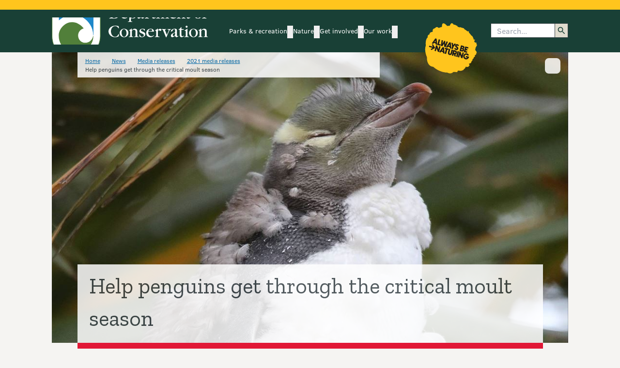

--- FILE ---
content_type: application/x-javascript
request_url: https://dxcprod.doc.govt.nz/static/doc-front-end/chunks/js/DocBadge.async-UPKuxIKe.js
body_size: -12
content:
import{c as o,d as r,a as n,b as c,o as i,e as l,t as d,n as p}from"../../entry/js/main-BQbLIDg-.js";const m=o("",{variants:{position:{default:"","sm-left-overlay":"-ml-1.5","sm-right-overlay":"-mr-1.5","md-left-overlay":"-ml-2","md-right-overlay":"-mr-2"},backgroundType:{dark:"border-doc-green-500",light:"border-white"},size:{xs:"h-2.5 w-2.5 text-xxs",sm:"h-3 w-3 text-xs"}},defaultVariants:{backgroundType:"light",size:"xs"}}),x=r({__name:"DocBadge.async",props:{text:{},position:{},backgroundType:{},size:{}},setup(s){const e=s,t=n(()=>c(m({position:e.position,backgroundType:e.backgroundType,size:e.size})));return(a,g)=>(i(),l("span",{class:p(["flex select-none items-center justify-center rounded-full border-2 bg-doc-gold-500 text-center text-doc-green-800",t.value])},d(a.text),3))}});export{x as _};


--- FILE ---
content_type: application/x-javascript
request_url: https://dxcprod.doc.govt.nz/static/doc-front-end/chunks/js/DocBanner.async-cwPnjtis.js
body_size: -146
content:
import{c as n,d as r,a as c,b as o,o as l,e as p,r as i,n as d}from"../../entry/js/main-BQbLIDg-.js";const u=n("",{variants:{type:{archived:"bg-doc-red-500 text-base text-white last:*:mb-0"}},defaultVariants:{type:"archived"}}),v=r({__name:"DocBanner.async",props:{type:{default:"archived"}},setup(e){const a=e,t=c(()=>o(u({type:a.type})));return(s,m)=>(l(),p("div",{class:d(["inline-flex w-auto items-start gap-1 px-3 py-1.5",t.value])},[i(s.$slots,"default")],2))}});export{v as default};


--- FILE ---
content_type: application/x-javascript
request_url: https://dxcprod.doc.govt.nz/static/doc-front-end/chunks/js/DocAuthenticationIndicator.async-CZxgcG-S.js
body_size: 274
content:
import{d,l as p,h as e,o as t,e as a,m as n,L as k,w as l,F as m,p as h,f as u,g as _,t as g,i as x,q as y,j as o,H as w}from"../../entry/js/main-BQbLIDg-.js";import{_ as f}from"./DocHeaderResponsiveIconLink.async-CaQgbLV5.js";import{_ as L}from"./DocPopover.async-iI0Azv4m.js";import"./DocBadge.async-UPKuxIKe.js";import"./useHoverToggle-CSwPfkfI.js";const D=d({__name:"DocAuthenticationIndicator.async",props:{loginLink:{},loginText:{default:"Log in"},wishlistText:{default:"Favourites"},wishlistLinks:{}},setup(T){var i=p();return(s,I)=>e(i).userDetails?(t(),a(m,{key:0},[e(i).isSignedIn?e(i).isSignedIn?(t(),n(e(L),{key:1,id:"my-wishlist-menu",class:"z-10"},{content:l(()=>[(t(!0),a(m,null,h(s.wishlistLinks,(r,c)=>(t(),a("div",{key:c,class:"flex min-w-[120px] flex-col items-center"},[u(e(x),{class:"text-sm","default-styles":!0,link:r.Href},{default:l(()=>[_(g(r.Text),1)]),_:2},1032,["link"]),c!==s.wishlistLinks.length-1?(t(),n(e(y),{key:0,class:"my-1 text-maui-300",as:"hr",type:"horizontal"})):o("",!0)]))),128))]),default:l(()=>[u(e(f),{as:"span",text:s.wishlistText,"left-icon":e(w),"badge-text":e(i).wishlistedTotal},null,8,["text","left-icon","badge-text"])]),_:1})):o("",!0):(t(),n(e(f),{key:0,"left-icon":e(k),link:s.loginLink,text:s.loginText},null,8,["left-icon","link","text"]))],64)):o("",!0)}});export{D as default};
